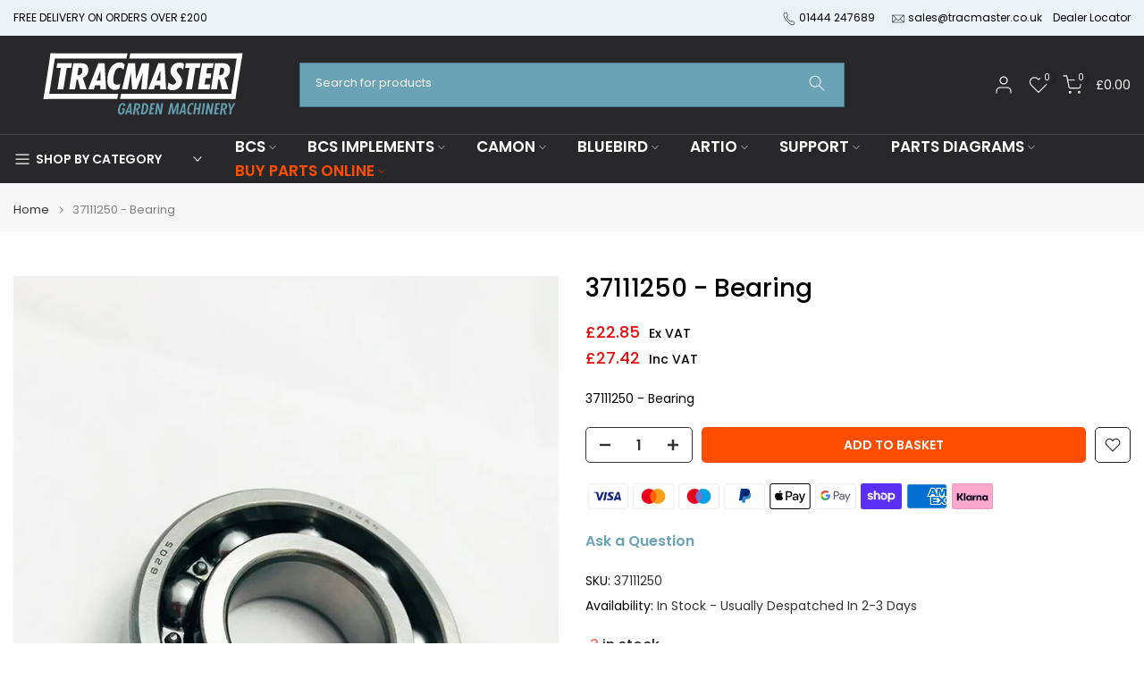

--- FILE ---
content_type: text/css
request_url: https://www.tracmaster.co.uk/cdn/shop/t/58/assets/boost-sd-custom.css?v=1768598537240
body_size: -478
content:
/*# sourceMappingURL=/cdn/shop/t/58/assets/boost-sd-custom.css.map?v=1768598537240 */


--- FILE ---
content_type: text/javascript; charset=utf-8
request_url: https://www.tracmaster.co.uk/products/37111250-bearing.js?app=dualPrice
body_size: 357
content:
{"id":114209980436,"title":"37111250 - Bearing","handle":"37111250-bearing","description":"\u003cp\u003e37111250 - Bearing\u003c\/p\u003e","published_at":"2018-05-02T16:13:23+01:00","created_at":"2018-02-13T12:28:05+00:00","vendor":"Tracmaster Ltd","type":"Spare Parts CAMON","tags":["Action","BCS 710","BCS 720","BCS 728","BCS 730","BCS 738","BCS 740","BCS 746","BCS 750","BCS 770HY","BCS 780HY","BCS spare parts","BCS Two Wheel Tractor Spares","CAMON spare parts","Gears","Online Spare Parts","PowerSafe","Serie 94","Wheel Axle"],"price":2285,"price_min":2285,"price_max":2285,"available":true,"price_varies":false,"compare_at_price":null,"compare_at_price_min":0,"compare_at_price_max":0,"compare_at_price_varies":false,"variants":[{"id":1393526374420,"title":"Default Title","option1":"Default Title","option2":null,"option3":null,"sku":"37111250","requires_shipping":true,"taxable":true,"featured_image":null,"available":true,"name":"37111250 - Bearing","public_title":null,"options":["Default Title"],"price":2285,"weight":110,"compare_at_price":null,"inventory_quantity":3,"inventory_management":"shopify","inventory_policy":"continue","barcode":null,"requires_selling_plan":false,"selling_plan_allocations":[]}],"images":["\/\/cdn.shopify.com\/s\/files\/1\/1465\/0906\/products\/37111250_1.jpg?v=1631870432"],"featured_image":"\/\/cdn.shopify.com\/s\/files\/1\/1465\/0906\/products\/37111250_1.jpg?v=1631870432","options":[{"name":"Title","position":1,"values":["Default Title"]}],"url":"\/products\/37111250-bearing","media":[{"alt":"Tracmaster | Spare Parts | 37111250 - Bearing","id":2893665206341,"position":1,"preview_image":{"aspect_ratio":0.75,"height":1000,"width":750,"src":"https:\/\/cdn.shopify.com\/s\/files\/1\/1465\/0906\/products\/37111250_1.jpg?v=1631870432"},"aspect_ratio":0.75,"height":1000,"media_type":"image","src":"https:\/\/cdn.shopify.com\/s\/files\/1\/1465\/0906\/products\/37111250_1.jpg?v=1631870432","width":750}],"requires_selling_plan":false,"selling_plan_groups":[]}

--- FILE ---
content_type: text/javascript
request_url: https://www.tracmaster.co.uk/cdn/shop/t/58/assets/boost-sd-custom.js?v=1768598537240
body_size: -732
content:
//# sourceMappingURL=/cdn/shop/t/58/assets/boost-sd-custom.js.map?v=1768598537240
